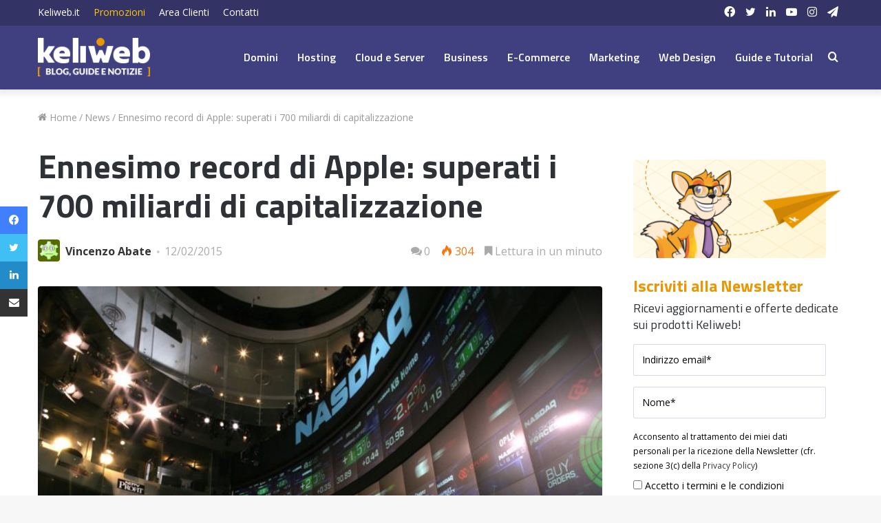

--- FILE ---
content_type: text/html; charset=UTF-8
request_url: https://blog.keliweb.it/wp-admin/admin-ajax.php?postviews_id=9004&action=tie_postviews&_=1768685013554
body_size: -142
content:
<span class="tie-icon-fire" aria-hidden="true"></span> 304</span>